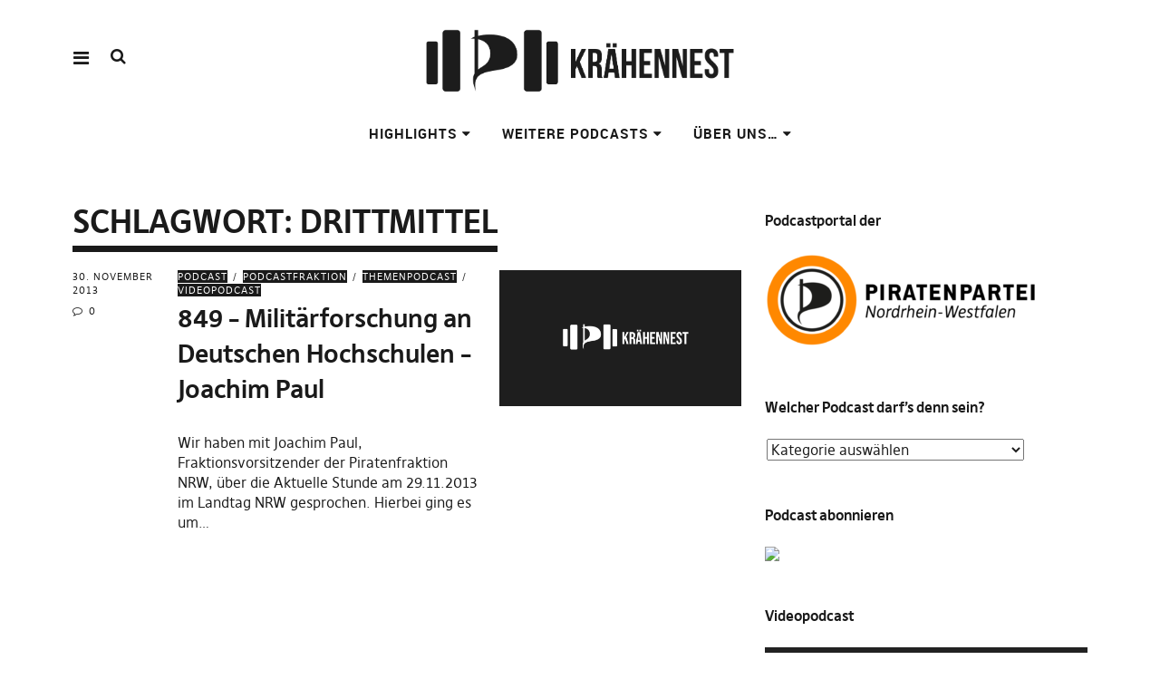

--- FILE ---
content_type: text/html; charset=UTF-8
request_url: https://kraehennest.piratenpartei-nrw.de/tag/drittmittel/
body_size: 12380
content:
<!DOCTYPE html>
<html lang="de" class="no-js" itemscope itemtype="http://schema.org/WebPage">
<head>
<meta charset="UTF-8">
<meta name="viewport" content="width=device-width, initial-scale=1">
<!--

__________ .__                  __            __________                  __                                                                                             
\______   \|__|_______ _____  _/  |_   ____   \______   \_____  _______ _/  |_  ___.__.                                                                                  
 |     ___/|  |\_  __ \\__  \ \   __\_/ __ \   |     ___/\__  \ \_  __ \\   __\<   |  |                                                                                  
 |    |    |  | |  | \/ / __ \_|  |  \  ___/   |    |     / __ \_|  | \/ |  |   \___  |                                                                                  
 |____|    |__| |__|   (____  /|__|   \___  >  |____|    (____  /|__|    |__|   / ____|                                                                                  
                            \/            \/                  \/                \/                                                                                       
                                                                                                                                                                         
                                                                                                                                                                         
                                                                                                                                                                         
                                                                                                                                                                         
                                                                                                                                                                         
                                                                                                                                                                         
   _____   .__                                   ___.                                                           .__    _____ ._.                                         
  /  _  \  |  | __  _  _______   ___.__.  ______ \_ |__    ____    ___.__.  ____   __ __ _______  ______  ____  |  | _/ ____\| |                                         
 /  /_\  \ |  | \ \/ \/ /\__  \ <   |  | /  ___/  | __ \ _/ __ \  <   |  | /  _ \ |  |  \\_  __ \/  ___/_/ __ \ |  | \   __\ | |                                         
/    |    \|  |__\     /  / __ \_\___  | \___ \   | \_\ \\  ___/   \___  |(  <_> )|  |  / |  | \/\___ \ \  ___/ |  |__|  |    \|                                         
\____|__  /|____/ \/\_/  (____  // ____|/____  >  |___  / \___  >  / ____| \____/ |____/  |__|  /____  > \___  >|____/|__|    __                                         
        \/                    \/ \/          \/       \/      \/   \/                                \/      \/               \/                                         
 ____ ___        .__                                                                             ___.                              .__                  __               
|    |   \ ____  |  |    ____    ______  ______  ___.__.  ____   __ __    ____  _____     ____   \_ |__    ____   _____    ______  |__|_______ _____  _/  |_   ____      
|    |   //    \ |  |  _/ __ \  /  ___/ /  ___/ <   |  | /  _ \ |  |  \ _/ ___\ \__  \   /    \   | __ \ _/ __ \  \__  \   \____ \ |  |\_  __ \\__  \ \   __\_/ __ \     
|    |  /|   |  \|  |__\  ___/  \___ \  \___ \   \___  |(  <_> )|  |  / \  \___  / __ \_|   |  \  | \_\ \\  ___/   / __ \_ |  |_> >|  | |  | \/ / __ \_|  |  \  ___/     
|______/ |___|  /|____/ \___  >/____  >/____  >  / ____| \____/ |____/   \___  >(____  /|___|  /  |___  / \___  > (____  / |   __/ |__| |__|   (____  /|__|   \___  > /\ 
              \/            \/      \/      \/   \/                          \/      \/      \/       \/      \/       \/  |__|                     \/            \/  )/ 
  __   .__                              .__                                   ___.                              .__                  __                                  
_/  |_ |  |__    ____    ____   _____   |  | __  _  _______   ___.__.  ______ \_ |__    ____   _____    ______  |__|_______ _____  _/  |_   ____                         
\   __\|  |  \ _/ __ \  /    \  \__  \  |  | \ \/ \/ /\__  \ <   |  | /  ___/  | __ \ _/ __ \  \__  \   \____ \ |  |\_  __ \\__  \ \   __\_/ __ \                        
 |  |  |   Y  \\  ___/ |   |  \  / __ \_|  |__\     /  / __ \_\___  | \___ \   | \_\ \\  ___/   / __ \_ |  |_> >|  | |  | \/ / __ \_|  |  \  ___/                        
 |__|  |___|  / \___  >|___|  / (____  /|____/ \/\_/  (____  // ____|/____  >  |___  / \___  > (____  / |   __/ |__| |__|   (____  /|__|   \___  > /\                    
            \/      \/      \/       \/                    \/ \/          \/       \/      \/       \/  |__|                     \/            \/  \/                    


-->
<link rel="profile" href="https://gmpg.org/xfn/11">
<link rel="pingback" href="https://kraehennest.piratenpartei-nrw.de/xmlrpc.php">
<script>(function(html){html.className = html.className.replace(/\bno-js\b/,'js')})(document.documentElement);</script>
<title>Drittmittel &#8211; Krähennest &#8211; Piraten Podcast</title>
<meta name='robots' content='max-image-preview:large' />
	<style>img:is([sizes="auto" i], [sizes^="auto," i]) { contain-intrinsic-size: 3000px 1500px }</style>
	<link rel="alternate" type="application/rss+xml" title="Krähennest - Piraten Podcast &raquo; Feed" href="https://kraehennest.piratenpartei-nrw.de/feed/" />
<link rel="alternate" type="application/rss+xml" title="Krähennest - Piraten Podcast &raquo; Kommentar-Feed" href="https://kraehennest.piratenpartei-nrw.de/comments/feed/" />
<link rel="alternate" type="application/rss+xml" title="Krähennest - Piraten Podcast &raquo; Drittmittel Schlagwort-Feed" href="https://kraehennest.piratenpartei-nrw.de/tag/drittmittel/feed/" />
<script type="text/javascript">
/* <![CDATA[ */
window._wpemojiSettings = {"baseUrl":"https:\/\/s.w.org\/images\/core\/emoji\/16.0.1\/72x72\/","ext":".png","svgUrl":"https:\/\/s.w.org\/images\/core\/emoji\/16.0.1\/svg\/","svgExt":".svg","source":{"concatemoji":"https:\/\/kraehennest.piratenpartei-nrw.de\/wp-includes\/js\/wp-emoji-release.min.js?ver=d43611a8509db4a084e37f077e1cb873"}};
/*! This file is auto-generated */
!function(s,n){var o,i,e;function c(e){try{var t={supportTests:e,timestamp:(new Date).valueOf()};sessionStorage.setItem(o,JSON.stringify(t))}catch(e){}}function p(e,t,n){e.clearRect(0,0,e.canvas.width,e.canvas.height),e.fillText(t,0,0);var t=new Uint32Array(e.getImageData(0,0,e.canvas.width,e.canvas.height).data),a=(e.clearRect(0,0,e.canvas.width,e.canvas.height),e.fillText(n,0,0),new Uint32Array(e.getImageData(0,0,e.canvas.width,e.canvas.height).data));return t.every(function(e,t){return e===a[t]})}function u(e,t){e.clearRect(0,0,e.canvas.width,e.canvas.height),e.fillText(t,0,0);for(var n=e.getImageData(16,16,1,1),a=0;a<n.data.length;a++)if(0!==n.data[a])return!1;return!0}function f(e,t,n,a){switch(t){case"flag":return n(e,"\ud83c\udff3\ufe0f\u200d\u26a7\ufe0f","\ud83c\udff3\ufe0f\u200b\u26a7\ufe0f")?!1:!n(e,"\ud83c\udde8\ud83c\uddf6","\ud83c\udde8\u200b\ud83c\uddf6")&&!n(e,"\ud83c\udff4\udb40\udc67\udb40\udc62\udb40\udc65\udb40\udc6e\udb40\udc67\udb40\udc7f","\ud83c\udff4\u200b\udb40\udc67\u200b\udb40\udc62\u200b\udb40\udc65\u200b\udb40\udc6e\u200b\udb40\udc67\u200b\udb40\udc7f");case"emoji":return!a(e,"\ud83e\udedf")}return!1}function g(e,t,n,a){var r="undefined"!=typeof WorkerGlobalScope&&self instanceof WorkerGlobalScope?new OffscreenCanvas(300,150):s.createElement("canvas"),o=r.getContext("2d",{willReadFrequently:!0}),i=(o.textBaseline="top",o.font="600 32px Arial",{});return e.forEach(function(e){i[e]=t(o,e,n,a)}),i}function t(e){var t=s.createElement("script");t.src=e,t.defer=!0,s.head.appendChild(t)}"undefined"!=typeof Promise&&(o="wpEmojiSettingsSupports",i=["flag","emoji"],n.supports={everything:!0,everythingExceptFlag:!0},e=new Promise(function(e){s.addEventListener("DOMContentLoaded",e,{once:!0})}),new Promise(function(t){var n=function(){try{var e=JSON.parse(sessionStorage.getItem(o));if("object"==typeof e&&"number"==typeof e.timestamp&&(new Date).valueOf()<e.timestamp+604800&&"object"==typeof e.supportTests)return e.supportTests}catch(e){}return null}();if(!n){if("undefined"!=typeof Worker&&"undefined"!=typeof OffscreenCanvas&&"undefined"!=typeof URL&&URL.createObjectURL&&"undefined"!=typeof Blob)try{var e="postMessage("+g.toString()+"("+[JSON.stringify(i),f.toString(),p.toString(),u.toString()].join(",")+"));",a=new Blob([e],{type:"text/javascript"}),r=new Worker(URL.createObjectURL(a),{name:"wpTestEmojiSupports"});return void(r.onmessage=function(e){c(n=e.data),r.terminate(),t(n)})}catch(e){}c(n=g(i,f,p,u))}t(n)}).then(function(e){for(var t in e)n.supports[t]=e[t],n.supports.everything=n.supports.everything&&n.supports[t],"flag"!==t&&(n.supports.everythingExceptFlag=n.supports.everythingExceptFlag&&n.supports[t]);n.supports.everythingExceptFlag=n.supports.everythingExceptFlag&&!n.supports.flag,n.DOMReady=!1,n.readyCallback=function(){n.DOMReady=!0}}).then(function(){return e}).then(function(){var e;n.supports.everything||(n.readyCallback(),(e=n.source||{}).concatemoji?t(e.concatemoji):e.wpemoji&&e.twemoji&&(t(e.twemoji),t(e.wpemoji)))}))}((window,document),window._wpemojiSettings);
/* ]]> */
</script>
<style id='wp-emoji-styles-inline-css' type='text/css'>

	img.wp-smiley, img.emoji {
		display: inline !important;
		border: none !important;
		box-shadow: none !important;
		height: 1em !important;
		width: 1em !important;
		margin: 0 0.07em !important;
		vertical-align: -0.1em !important;
		background: none !important;
		padding: 0 !important;
	}
</style>
<link rel='stylesheet' id='wp-block-library-css' href='https://kraehennest.piratenpartei-nrw.de/wp-includes/css/dist/block-library/style.min.css?ver=d43611a8509db4a084e37f077e1cb873' type='text/css' media='all' />
<style id='classic-theme-styles-inline-css' type='text/css'>
/*! This file is auto-generated */
.wp-block-button__link{color:#fff;background-color:#32373c;border-radius:9999px;box-shadow:none;text-decoration:none;padding:calc(.667em + 2px) calc(1.333em + 2px);font-size:1.125em}.wp-block-file__button{background:#32373c;color:#fff;text-decoration:none}
</style>
<style id='global-styles-inline-css' type='text/css'>
:root{--wp--preset--aspect-ratio--square: 1;--wp--preset--aspect-ratio--4-3: 4/3;--wp--preset--aspect-ratio--3-4: 3/4;--wp--preset--aspect-ratio--3-2: 3/2;--wp--preset--aspect-ratio--2-3: 2/3;--wp--preset--aspect-ratio--16-9: 16/9;--wp--preset--aspect-ratio--9-16: 9/16;--wp--preset--color--black: #000000;--wp--preset--color--cyan-bluish-gray: #abb8c3;--wp--preset--color--white: #ffffff;--wp--preset--color--pale-pink: #f78da7;--wp--preset--color--vivid-red: #cf2e2e;--wp--preset--color--luminous-vivid-orange: #ff6900;--wp--preset--color--luminous-vivid-amber: #fcb900;--wp--preset--color--light-green-cyan: #7bdcb5;--wp--preset--color--vivid-green-cyan: #00d084;--wp--preset--color--pale-cyan-blue: #8ed1fc;--wp--preset--color--vivid-cyan-blue: #0693e3;--wp--preset--color--vivid-purple: #9b51e0;--wp--preset--gradient--vivid-cyan-blue-to-vivid-purple: linear-gradient(135deg,rgba(6,147,227,1) 0%,rgb(155,81,224) 100%);--wp--preset--gradient--light-green-cyan-to-vivid-green-cyan: linear-gradient(135deg,rgb(122,220,180) 0%,rgb(0,208,130) 100%);--wp--preset--gradient--luminous-vivid-amber-to-luminous-vivid-orange: linear-gradient(135deg,rgba(252,185,0,1) 0%,rgba(255,105,0,1) 100%);--wp--preset--gradient--luminous-vivid-orange-to-vivid-red: linear-gradient(135deg,rgba(255,105,0,1) 0%,rgb(207,46,46) 100%);--wp--preset--gradient--very-light-gray-to-cyan-bluish-gray: linear-gradient(135deg,rgb(238,238,238) 0%,rgb(169,184,195) 100%);--wp--preset--gradient--cool-to-warm-spectrum: linear-gradient(135deg,rgb(74,234,220) 0%,rgb(151,120,209) 20%,rgb(207,42,186) 40%,rgb(238,44,130) 60%,rgb(251,105,98) 80%,rgb(254,248,76) 100%);--wp--preset--gradient--blush-light-purple: linear-gradient(135deg,rgb(255,206,236) 0%,rgb(152,150,240) 100%);--wp--preset--gradient--blush-bordeaux: linear-gradient(135deg,rgb(254,205,165) 0%,rgb(254,45,45) 50%,rgb(107,0,62) 100%);--wp--preset--gradient--luminous-dusk: linear-gradient(135deg,rgb(255,203,112) 0%,rgb(199,81,192) 50%,rgb(65,88,208) 100%);--wp--preset--gradient--pale-ocean: linear-gradient(135deg,rgb(255,245,203) 0%,rgb(182,227,212) 50%,rgb(51,167,181) 100%);--wp--preset--gradient--electric-grass: linear-gradient(135deg,rgb(202,248,128) 0%,rgb(113,206,126) 100%);--wp--preset--gradient--midnight: linear-gradient(135deg,rgb(2,3,129) 0%,rgb(40,116,252) 100%);--wp--preset--font-size--small: 13px;--wp--preset--font-size--medium: 20px;--wp--preset--font-size--large: 36px;--wp--preset--font-size--x-large: 42px;--wp--preset--spacing--20: 0.44rem;--wp--preset--spacing--30: 0.67rem;--wp--preset--spacing--40: 1rem;--wp--preset--spacing--50: 1.5rem;--wp--preset--spacing--60: 2.25rem;--wp--preset--spacing--70: 3.38rem;--wp--preset--spacing--80: 5.06rem;--wp--preset--shadow--natural: 6px 6px 9px rgba(0, 0, 0, 0.2);--wp--preset--shadow--deep: 12px 12px 50px rgba(0, 0, 0, 0.4);--wp--preset--shadow--sharp: 6px 6px 0px rgba(0, 0, 0, 0.2);--wp--preset--shadow--outlined: 6px 6px 0px -3px rgba(255, 255, 255, 1), 6px 6px rgba(0, 0, 0, 1);--wp--preset--shadow--crisp: 6px 6px 0px rgba(0, 0, 0, 1);}:where(.is-layout-flex){gap: 0.5em;}:where(.is-layout-grid){gap: 0.5em;}body .is-layout-flex{display: flex;}.is-layout-flex{flex-wrap: wrap;align-items: center;}.is-layout-flex > :is(*, div){margin: 0;}body .is-layout-grid{display: grid;}.is-layout-grid > :is(*, div){margin: 0;}:where(.wp-block-columns.is-layout-flex){gap: 2em;}:where(.wp-block-columns.is-layout-grid){gap: 2em;}:where(.wp-block-post-template.is-layout-flex){gap: 1.25em;}:where(.wp-block-post-template.is-layout-grid){gap: 1.25em;}.has-black-color{color: var(--wp--preset--color--black) !important;}.has-cyan-bluish-gray-color{color: var(--wp--preset--color--cyan-bluish-gray) !important;}.has-white-color{color: var(--wp--preset--color--white) !important;}.has-pale-pink-color{color: var(--wp--preset--color--pale-pink) !important;}.has-vivid-red-color{color: var(--wp--preset--color--vivid-red) !important;}.has-luminous-vivid-orange-color{color: var(--wp--preset--color--luminous-vivid-orange) !important;}.has-luminous-vivid-amber-color{color: var(--wp--preset--color--luminous-vivid-amber) !important;}.has-light-green-cyan-color{color: var(--wp--preset--color--light-green-cyan) !important;}.has-vivid-green-cyan-color{color: var(--wp--preset--color--vivid-green-cyan) !important;}.has-pale-cyan-blue-color{color: var(--wp--preset--color--pale-cyan-blue) !important;}.has-vivid-cyan-blue-color{color: var(--wp--preset--color--vivid-cyan-blue) !important;}.has-vivid-purple-color{color: var(--wp--preset--color--vivid-purple) !important;}.has-black-background-color{background-color: var(--wp--preset--color--black) !important;}.has-cyan-bluish-gray-background-color{background-color: var(--wp--preset--color--cyan-bluish-gray) !important;}.has-white-background-color{background-color: var(--wp--preset--color--white) !important;}.has-pale-pink-background-color{background-color: var(--wp--preset--color--pale-pink) !important;}.has-vivid-red-background-color{background-color: var(--wp--preset--color--vivid-red) !important;}.has-luminous-vivid-orange-background-color{background-color: var(--wp--preset--color--luminous-vivid-orange) !important;}.has-luminous-vivid-amber-background-color{background-color: var(--wp--preset--color--luminous-vivid-amber) !important;}.has-light-green-cyan-background-color{background-color: var(--wp--preset--color--light-green-cyan) !important;}.has-vivid-green-cyan-background-color{background-color: var(--wp--preset--color--vivid-green-cyan) !important;}.has-pale-cyan-blue-background-color{background-color: var(--wp--preset--color--pale-cyan-blue) !important;}.has-vivid-cyan-blue-background-color{background-color: var(--wp--preset--color--vivid-cyan-blue) !important;}.has-vivid-purple-background-color{background-color: var(--wp--preset--color--vivid-purple) !important;}.has-black-border-color{border-color: var(--wp--preset--color--black) !important;}.has-cyan-bluish-gray-border-color{border-color: var(--wp--preset--color--cyan-bluish-gray) !important;}.has-white-border-color{border-color: var(--wp--preset--color--white) !important;}.has-pale-pink-border-color{border-color: var(--wp--preset--color--pale-pink) !important;}.has-vivid-red-border-color{border-color: var(--wp--preset--color--vivid-red) !important;}.has-luminous-vivid-orange-border-color{border-color: var(--wp--preset--color--luminous-vivid-orange) !important;}.has-luminous-vivid-amber-border-color{border-color: var(--wp--preset--color--luminous-vivid-amber) !important;}.has-light-green-cyan-border-color{border-color: var(--wp--preset--color--light-green-cyan) !important;}.has-vivid-green-cyan-border-color{border-color: var(--wp--preset--color--vivid-green-cyan) !important;}.has-pale-cyan-blue-border-color{border-color: var(--wp--preset--color--pale-cyan-blue) !important;}.has-vivid-cyan-blue-border-color{border-color: var(--wp--preset--color--vivid-cyan-blue) !important;}.has-vivid-purple-border-color{border-color: var(--wp--preset--color--vivid-purple) !important;}.has-vivid-cyan-blue-to-vivid-purple-gradient-background{background: var(--wp--preset--gradient--vivid-cyan-blue-to-vivid-purple) !important;}.has-light-green-cyan-to-vivid-green-cyan-gradient-background{background: var(--wp--preset--gradient--light-green-cyan-to-vivid-green-cyan) !important;}.has-luminous-vivid-amber-to-luminous-vivid-orange-gradient-background{background: var(--wp--preset--gradient--luminous-vivid-amber-to-luminous-vivid-orange) !important;}.has-luminous-vivid-orange-to-vivid-red-gradient-background{background: var(--wp--preset--gradient--luminous-vivid-orange-to-vivid-red) !important;}.has-very-light-gray-to-cyan-bluish-gray-gradient-background{background: var(--wp--preset--gradient--very-light-gray-to-cyan-bluish-gray) !important;}.has-cool-to-warm-spectrum-gradient-background{background: var(--wp--preset--gradient--cool-to-warm-spectrum) !important;}.has-blush-light-purple-gradient-background{background: var(--wp--preset--gradient--blush-light-purple) !important;}.has-blush-bordeaux-gradient-background{background: var(--wp--preset--gradient--blush-bordeaux) !important;}.has-luminous-dusk-gradient-background{background: var(--wp--preset--gradient--luminous-dusk) !important;}.has-pale-ocean-gradient-background{background: var(--wp--preset--gradient--pale-ocean) !important;}.has-electric-grass-gradient-background{background: var(--wp--preset--gradient--electric-grass) !important;}.has-midnight-gradient-background{background: var(--wp--preset--gradient--midnight) !important;}.has-small-font-size{font-size: var(--wp--preset--font-size--small) !important;}.has-medium-font-size{font-size: var(--wp--preset--font-size--medium) !important;}.has-large-font-size{font-size: var(--wp--preset--font-size--large) !important;}.has-x-large-font-size{font-size: var(--wp--preset--font-size--x-large) !important;}
:where(.wp-block-post-template.is-layout-flex){gap: 1.25em;}:where(.wp-block-post-template.is-layout-grid){gap: 1.25em;}
:where(.wp-block-columns.is-layout-flex){gap: 2em;}:where(.wp-block-columns.is-layout-grid){gap: 2em;}
:root :where(.wp-block-pullquote){font-size: 1.5em;line-height: 1.6;}
</style>
<link rel='stylesheet' id='math-captcha-frontend-css' href='https://kraehennest.piratenpartei-nrw.de/wp-content/plugins/wp-math-captcha/css/frontend.css?ver=d43611a8509db4a084e37f077e1cb873' type='text/css' media='all' />
<link rel='stylesheet' id='pirate-rogue-style-css' href='https://kraehennest.piratenpartei-nrw.de/wp-content/themes/Pirate-Rogue/style.css?ver=1.4.8' type='text/css' media='all' />
<link rel='stylesheet' id='wpgdprc-front-css-css' href='https://kraehennest.piratenpartei-nrw.de/wp-content/plugins/wp-gdpr-compliance/Assets/css/front.css?ver=1706561104' type='text/css' media='all' />
<style id='wpgdprc-front-css-inline-css' type='text/css'>
:root{--wp-gdpr--bar--background-color: #000000;--wp-gdpr--bar--color: #ffffff;--wp-gdpr--button--background-color: #000000;--wp-gdpr--button--background-color--darken: #000000;--wp-gdpr--button--color: #ffffff;}
</style>
<script type="text/javascript" src="https://kraehennest.piratenpartei-nrw.de/wp-includes/js/jquery/jquery.min.js?ver=3.7.1" id="jquery-core-js"></script>
<script type="text/javascript" src="https://kraehennest.piratenpartei-nrw.de/wp-includes/js/jquery/jquery-migrate.min.js?ver=3.4.1" id="jquery-migrate-js"></script>
<script type="text/javascript" src="https://kraehennest.piratenpartei-nrw.de/wp-content/plugins/podlove-web-player/web-player/embed.js?ver=5.9.2" id="podlove-web-player-player-js"></script>
<script type="text/javascript" src="https://kraehennest.piratenpartei-nrw.de/wp-content/plugins/podlove-web-player/js/cache.js?ver=5.9.2" id="podlove-web-player-player-cache-js"></script>
<script type="text/javascript" src="https://kraehennest.piratenpartei-nrw.de/wp-content/themes/Pirate-Rogue/js/jquery.misc.js?ver=1.1" id="pirate-rogue-jquery-misc-js"></script>
<script type="text/javascript" id="wpgdprc-front-js-js-extra">
/* <![CDATA[ */
var wpgdprcFront = {"ajaxUrl":"https:\/\/kraehennest.piratenpartei-nrw.de\/wp-admin\/admin-ajax.php","ajaxNonce":"b93c543a22","ajaxArg":"security","pluginPrefix":"wpgdprc","blogId":"72","isMultiSite":"1","locale":"de_DE","showSignUpModal":"","showFormModal":"","cookieName":"72-wpgdprc-consent","consentVersion":"","path":"\/","prefix":"wpgdprc"};
/* ]]> */
</script>
<script type="text/javascript" src="https://kraehennest.piratenpartei-nrw.de/wp-content/plugins/wp-gdpr-compliance/Assets/js/front.min.js?ver=1706561104" id="wpgdprc-front-js-js"></script>
<link rel="icon" href="https://kraehennest.piratenpartei-nrw.de/files/2021/04/cropped-cropped-schwarz-1-32x32.png" sizes="32x32" />
<link rel="icon" href="https://kraehennest.piratenpartei-nrw.de/files/2021/04/cropped-cropped-schwarz-1-192x192.png" sizes="192x192" />
<link rel="apple-touch-icon" href="https://kraehennest.piratenpartei-nrw.de/files/2021/04/cropped-cropped-schwarz-1-180x180.png" />
<meta name="msapplication-TileImage" content="https://kraehennest.piratenpartei-nrw.de/files/2021/04/cropped-cropped-schwarz-1-270x270.png" />
</head>

<body data-rsssl=1 class="archive tag tag-drittmittel tag-1254 wp-custom-logo wp-theme-Pirate-Rogue uku-standard socialmedia- no-author slider-on slider-autoplay header-boxed offcanvas-widgets-off no-header-text devider_hideimage head-bgcol-white head-textcol-darkgrey head-linkborder-main actionbutton-darkgrey main-headlinecol-darkgrey main-titleunderline-darkgrey main-quoteborder-darkgrey footer-bgcol-darkgrey footer-textcol-white footer-linkcol-white footer-linkhovercol-grey main-meta-bgcol-darkgrey main-meta-bgcol-hover-grey main-meta-textcol-white">
    <div class="container-all">
        <nav id="skiplinks" aria-label="Skip-Navigation">
            <ul>
                <li><a href="#overlay-wrap" data-target="#overlay-wrap" data-firstchild="0" class="jumplink-content">Inhalt</a></li>
                <li><a href="#masthead" data-target="#desktop-navigation" data-firstchild="1" class="jumplink-nav">Hauptmenü</a></li>        
                <li><a href="#footer-search" data-target="#footer-search" data-firstchild="1" class="jumplink-nav">Suche</a></li>
                <li><a href="#colophon" data-target="#colophon" data-firstchild="1" class="jumplink-nav">Footer</a></li>
            </ul>
	</nav>    
        <header id="masthead" class="site-header cf"> 
            <div class="site-header-content">
                    <div id="site-branding" role="banner" itemprop="publisher" itemscope itemtype="http://schema.org/Organization">
                            <div itemprop="logo" itemscope itemtype="https://schema.org/ImageObject"><link itemprop="contentUrl url" href="https://kraehennest.piratenpartei-nrw.de/files/2022/05/cropped-cropped-cropped-schwarz-1-1-1.png"><meta itemprop="width" content="975"><meta itemprop="height" content="282"></div><meta itemprop="name" content="Krähennest - Piraten Podcast"><link itemprop="url" href="https://kraehennest.piratenpartei-nrw.de/">                                                                <p class="site-title"><a href="https://kraehennest.piratenpartei-nrw.de/" rel="home">Krähennest &#8211; Piraten Podcast</a></p>
                            
                                                                <div class="custom-logo-wrap">
                                        <a href="https://kraehennest.piratenpartei-nrw.de/" rel="home" class="custom-logo-link"><img width="975" height="282" src="https://kraehennest.piratenpartei-nrw.de/files/2022/05/cropped-cropped-cropped-schwarz-1-1-1.png" class="custom-logo" alt="" decoding="async" srcset="https://kraehennest.piratenpartei-nrw.de/files/2022/05/cropped-cropped-cropped-schwarz-1-1-1.png 975w, https://kraehennest.piratenpartei-nrw.de/files/2022/05/cropped-cropped-cropped-schwarz-1-1-1-300x87.png 300w, https://kraehennest.piratenpartei-nrw.de/files/2022/05/cropped-cropped-cropped-schwarz-1-1-1-768x222.png 768w" sizes="(max-width: 975px) 100vw, 975px" /></a>                                        
                                     </div><!-- end .custom-logo-wrap -->
                             
                            <p class="site-description">Der Podcast der Piratenpartei NRW</p>
                            <button aria-hidden="true" id="overlay-open" class="overlay-open overlay-btn"><span>Menü</span></button>

                                                </div><!-- end #site-branding -->

                    <nav id="desktop-navigation" class="desktop-navigation cf">
                            <ul id="menu-intern" class="menu mainmenu"><li class="menu-item menu-item-type-custom menu-item-object-custom menu-item-has-children has_children external" aria-haspopup="true"><a title="https://kraehennest.piratenpartei-nrw.de/2023/11/02/kraehennest-der-politik-podcast-das-kraehennest-01/" href="http://Highlights">Highlights</a>
<ul class="sub-menu">
	<li class="menu-item menu-item-type-post_type menu-item-object-page"><a href="https://kraehennest.piratenpartei-nrw.de/highlights-2/kraehennest-der-politik-podcast/">Krähennest – Der Politik-Podcast</a></li>
	<li class="menu-item menu-item-type-post_type menu-item-object-page"><a href="https://kraehennest.piratenpartei-nrw.de/pflegestunde/">Pflegestunde</a></li>
</ul>
</li>
<li class="menu-item menu-item-type-post_type menu-item-object-page menu-item-has-children has_children" aria-haspopup="true"><a href="https://kraehennest.piratenpartei-nrw.de/weitere-podcasts/">Weitere Podcasts</a>
<ul class="sub-menu">
	<li class="menu-item menu-item-type-taxonomy menu-item-object-category menu-item-has-children has_children" aria-haspopup="true"><a href="https://kraehennest.piratenpartei-nrw.de/category/bund/">Bund</a>
	<ul class="sub-menu">
		<li class="menu-item menu-item-type-taxonomy menu-item-object-category"><a href="https://kraehennest.piratenpartei-nrw.de/category/buvo-grillen/">BuVo-Grillen</a></li>
	</ul>
</li>
	<li class="menu-item menu-item-type-taxonomy menu-item-object-category"><a href="https://kraehennest.piratenpartei-nrw.de/category/podcast/bekanntmachung/">Bekanntmachung</a></li>
	<li class="menu-item menu-item-type-taxonomy menu-item-object-category"><a href="https://kraehennest.piratenpartei-nrw.de/category/podcast/lavo-podcast/">Lavo-Podcast</a></li>
	<li class="menu-item menu-item-type-taxonomy menu-item-object-category"><a href="https://kraehennest.piratenpartei-nrw.de/category/podcast/ag-podcast/">Podcast einer AG</a></li>
	<li class="menu-item menu-item-type-taxonomy menu-item-object-category"><a href="https://kraehennest.piratenpartei-nrw.de/category/podcast/spelunkencast/">Spelunkencast</a></li>
	<li class="menu-item menu-item-type-taxonomy menu-item-object-category"><a href="https://kraehennest.piratenpartei-nrw.de/category/podcast/talk-im-sturm/">Talk im Sturm</a></li>
	<li class="menu-item menu-item-type-taxonomy menu-item-object-category"><a href="https://kraehennest.piratenpartei-nrw.de/category/podcast/themenpodcast/">Themenpodcast</a></li>
	<li class="menu-item menu-item-type-taxonomy menu-item-object-category"><a href="https://kraehennest.piratenpartei-nrw.de/category/sitzungen/">Sitzungen</a></li>
	<li class="menu-item menu-item-type-taxonomy menu-item-object-category"><a href="https://kraehennest.piratenpartei-nrw.de/category/sitzungen/dicker-engel/">Dicker Engel</a></li>
	<li class="menu-item menu-item-type-taxonomy menu-item-object-category menu-item-has-children has_children" aria-haspopup="true"><a href="https://kraehennest.piratenpartei-nrw.de/category/sonstiges/">Sonstiges</a>
	<ul class="sub-menu">
		<li class="menu-item menu-item-type-taxonomy menu-item-object-category"><a href="https://kraehennest.piratenpartei-nrw.de/category/sonstiges/newsletter/">Newsletter</a></li>
	</ul>
</li>
</ul>
</li>
<li class="menu-item menu-item-type-post_type menu-item-object-page menu-item-has-children has_children" aria-haspopup="true"><a href="https://kraehennest.piratenpartei-nrw.de/sonstiges/">Über uns…</a>
<ul class="sub-menu">
	<li class="menu-item menu-item-type-taxonomy menu-item-object-category"><a href="https://kraehennest.piratenpartei-nrw.de/category/highlights/">Highlights</a></li>
	<li class="menu-item menu-item-type-post_type menu-item-object-page"><a href="https://kraehennest.piratenpartei-nrw.de/sonstiges/unser-kodex/">Unser Kodex</a></li>
	<li class="menu-item menu-item-type-post_type menu-item-object-page"><a href="https://kraehennest.piratenpartei-nrw.de/sonstiges/podcastteam/">Team</a></li>
	<li class="menu-item menu-item-type-post_type menu-item-object-page"><a href="https://kraehennest.piratenpartei-nrw.de/das-kraehennest-benoetigt-eure-hilfe/">Das Krähennest benötigt eure Hilfe!</a></li>
</ul>
</li>
</ul>                    </nav><!-- .main-navigation -->


                                        <button aria-hidden="true" id="search-open" class="search-open search-btn"><span>Suche</span></button>
                            <div class="desktop-search">                                     
                                <form method="get" class="searchform" action="https://kraehennest.piratenpartei-nrw.de/" role="search">
                                        <label for="s" class="screen-reader-text"><span>Suche</span></label>
                                        <input type="text" class="search-field" id="s" name="s" placeholder="Suche..." />
                                        <input type="submit" class="submit" name="submit" value="Suchen" />
                                </form>     
                            </div><!-- end .desktop-search -->
                    
            </div><!-- .site-header-content -->

            <div class="sticky-header hidden">
                    <button id="overlay-open-sticky" class="overlay-open overlay-btn"><span>Menü</span></button>
                                                <button id="search-open-sticky" class="search-open search-btn"><span>Suche</span></button>
                    
                                         <div class="custom-logo-wrap">
                             <a href="https://kraehennest.piratenpartei-nrw.de/" class="custom-logo-link" rel="home"><img width="975" height="282" src="https://kraehennest.piratenpartei-nrw.de/files/2022/05/cropped-cropped-cropped-schwarz-1-1-1.png" class="custom-logo" alt="Krähennest &#8211; Piraten Podcast" decoding="async" srcset="https://kraehennest.piratenpartei-nrw.de/files/2022/05/cropped-cropped-cropped-schwarz-1-1-1.png 975w, https://kraehennest.piratenpartei-nrw.de/files/2022/05/cropped-cropped-cropped-schwarz-1-1-1-300x87.png 300w, https://kraehennest.piratenpartei-nrw.de/files/2022/05/cropped-cropped-cropped-schwarz-1-1-1-768x222.png 768w" sizes="(max-width: 975px) 100vw, 975px" /></a>                     </div><!-- end .custom-logo-wrap -->
                    

                                </div><!-- end .sticky-header -->
            <div class="inner-offcanvas-wrap" aria-hidden="true">
                    <div class="close-btn-wrap">
                            <button id="overlay-close" class="overlay-btn"><span>Schließen</span></button>
                    </div><!-- end .close-btn-wrap -->

                    <div class="overlay-desktop-content cf">

            
                            <div class="overlay-title-wrap">
                                    <p class="site-title"><a href="https://kraehennest.piratenpartei-nrw.de/" rel="home">Krähennest &#8211; Piraten Podcast</a></p>
                            </div><!-- end .overlay-title-wrap -->
                

                            <nav id="overlay-nav" class="main-nav cf">
                            <ul id="menu-intern-1" class="menu"><li class="menu-item menu-item-type-custom menu-item-object-custom menu-item-has-children has_children" aria-haspopup="true"><a title="https://kraehennest.piratenpartei-nrw.de/2023/11/02/kraehennest-der-politik-podcast-das-kraehennest-01/" href="http://Highlights">Highlights</a>
<ul class="sub-menu">
	<li class="menu-item menu-item-type-post_type menu-item-object-page"><a href="https://kraehennest.piratenpartei-nrw.de/highlights-2/kraehennest-der-politik-podcast/">Krähennest – Der Politik-Podcast</a></li>
	<li class="menu-item menu-item-type-post_type menu-item-object-page"><a href="https://kraehennest.piratenpartei-nrw.de/pflegestunde/">Pflegestunde</a></li>
</ul>
</li>
<li class="menu-item menu-item-type-post_type menu-item-object-page menu-item-has-children has_children" aria-haspopup="true"><a href="https://kraehennest.piratenpartei-nrw.de/weitere-podcasts/">Weitere Podcasts</a>
<ul class="sub-menu">
	<li class="menu-item menu-item-type-taxonomy menu-item-object-category menu-item-has-children has_children" aria-haspopup="true"><a href="https://kraehennest.piratenpartei-nrw.de/category/bund/">Bund</a>
	<ul class="sub-menu">
		<li class="menu-item menu-item-type-taxonomy menu-item-object-category"><a href="https://kraehennest.piratenpartei-nrw.de/category/buvo-grillen/">BuVo-Grillen</a></li>
	</ul>
</li>
	<li class="menu-item menu-item-type-taxonomy menu-item-object-category"><a href="https://kraehennest.piratenpartei-nrw.de/category/podcast/bekanntmachung/">Bekanntmachung</a></li>
	<li class="menu-item menu-item-type-taxonomy menu-item-object-category"><a href="https://kraehennest.piratenpartei-nrw.de/category/podcast/lavo-podcast/">Lavo-Podcast</a></li>
	<li class="menu-item menu-item-type-taxonomy menu-item-object-category"><a href="https://kraehennest.piratenpartei-nrw.de/category/podcast/ag-podcast/">Podcast einer AG</a></li>
	<li class="menu-item menu-item-type-taxonomy menu-item-object-category"><a href="https://kraehennest.piratenpartei-nrw.de/category/podcast/spelunkencast/">Spelunkencast</a></li>
	<li class="menu-item menu-item-type-taxonomy menu-item-object-category"><a href="https://kraehennest.piratenpartei-nrw.de/category/podcast/talk-im-sturm/">Talk im Sturm</a></li>
	<li class="menu-item menu-item-type-taxonomy menu-item-object-category"><a href="https://kraehennest.piratenpartei-nrw.de/category/podcast/themenpodcast/">Themenpodcast</a></li>
	<li class="menu-item menu-item-type-taxonomy menu-item-object-category"><a href="https://kraehennest.piratenpartei-nrw.de/category/sitzungen/">Sitzungen</a></li>
	<li class="menu-item menu-item-type-taxonomy menu-item-object-category"><a href="https://kraehennest.piratenpartei-nrw.de/category/sitzungen/dicker-engel/">Dicker Engel</a></li>
	<li class="menu-item menu-item-type-taxonomy menu-item-object-category menu-item-has-children has_children" aria-haspopup="true"><a href="https://kraehennest.piratenpartei-nrw.de/category/sonstiges/">Sonstiges</a>
	<ul class="sub-menu">
		<li class="menu-item menu-item-type-taxonomy menu-item-object-category"><a href="https://kraehennest.piratenpartei-nrw.de/category/sonstiges/newsletter/">Newsletter</a></li>
	</ul>
</li>
</ul>
</li>
<li class="menu-item menu-item-type-post_type menu-item-object-page menu-item-has-children has_children" aria-haspopup="true"><a href="https://kraehennest.piratenpartei-nrw.de/sonstiges/">Über uns…</a>
<ul class="sub-menu">
	<li class="menu-item menu-item-type-taxonomy menu-item-object-category"><a href="https://kraehennest.piratenpartei-nrw.de/category/highlights/">Highlights</a></li>
	<li class="menu-item menu-item-type-post_type menu-item-object-page"><a href="https://kraehennest.piratenpartei-nrw.de/sonstiges/unser-kodex/">Unser Kodex</a></li>
	<li class="menu-item menu-item-type-post_type menu-item-object-page"><a href="https://kraehennest.piratenpartei-nrw.de/sonstiges/podcastteam/">Team</a></li>
	<li class="menu-item menu-item-type-post_type menu-item-object-page"><a href="https://kraehennest.piratenpartei-nrw.de/das-kraehennest-benoetigt-eure-hilfe/">Das Krähennest benötigt eure Hilfe!</a></li>
</ul>
</li>
</ul>                            </nav><!-- .main-navigation -->

                            
                                                        <div class="mobile-search">
                                    
<form method="get" class="searchform" action="https://kraehennest.piratenpartei-nrw.de/" role="search">
	<label for="s" class="screen-reader-text"><span>Suche</span></label>
	<input type="text" class="search-field" name="s" placeholder="Suche..." />
	<input type="submit" class="submit" name="submit" value="Suchen" />
</form>
                            </div><!-- end .mobile-search -->
                            
                            
                    </div><!-- end .overlay-desktop-content -->
            </div><!-- end .inner-offcanvas-wrap -->
    </header><!-- end #masthead -->
    <div id="printhead"></div>
    <div id="overlay-wrap" class="overlay-wrap cf"></div><!-- end #overlay-wrap -->
    <main>

    <div class="content-wrap">

	<div id="blog-wrap" class="blog-wrap cf">

            <div id="primary" class="site-content cf" role="main">

		
			<header class="archive-header">
				<h1 class="archive-title">Schlagwort: <span>Drittmittel</span></h1>			</header><!-- end .archive-header -->

			    <article id="post-6411" class="cf post-6411 post type-post status-publish format-standard hentry category-podcast category-podcastfraktion category-themenpodcast category-videopodcast tag-drittmittel tag-forschung tag-hochschulen tag-joachim tag-militar tag-nrw tag-paul tag-pentagon tag-piratenfraktion tag-usa">

			<div class="entry-thumbnail fadein fallback" aria-hidden="true" role="presentation" tabindex="-1">
			<a href="https://kraehennest.piratenpartei-nrw.de/2013/11/30/849-militaerforschung-an-deutschen-hochschulen-joachim-paul/"><span class="thumb-wrap"><img src="https://kraehennest.piratenpartei-nrw.de/files/2021/04/cropped-kraehennest-gross-1-1024x576.png" alt="849 &#8211; Militärforschung an Deutschen Hochschulen &#8211; Joachim Paul"></span></a>
		</div><!-- end .entry-thumbnail -->        
	
	<div class="meta-main-wrap">
                <div class="entry-meta">
                                                <span class="entry-date" aria-hidden="true">
                                <a href="https://kraehennest.piratenpartei-nrw.de/2013/11/30/849-militaerforschung-an-deutschen-hochschulen-joachim-paul/">30. November 2013</a>
                        </span><!-- end .entry-date -->
                                                <span class="entry-comments">
                            <a href="https://kraehennest.piratenpartei-nrw.de/2013/11/30/849-militaerforschung-an-deutschen-hochschulen-joachim-paul/#respond"><span class="leave-reply"><span class="comment-name">Kommentare</span>0</span></a>                        </span><!-- end .entry-comments -->
                                                                </div><!-- end .entry-meta -->
		<div class="entry-main">
			<header class="entry-header">
                                                        <div class="entry-cats">
                                    <a href="https://kraehennest.piratenpartei-nrw.de/category/podcast/" rel="category tag">Podcast</a> <a href="https://kraehennest.piratenpartei-nrw.de/category/podcast/podcastfraktion/" rel="category tag">PodcastFraktion</a> <a href="https://kraehennest.piratenpartei-nrw.de/category/podcast/themenpodcast/" rel="category tag">Themenpodcast</a> <a href="https://kraehennest.piratenpartei-nrw.de/category/sonstiges/videopodcast/" rel="category tag">Videopodcast</a>                            </div><!-- end .entry-cats -->
                            <h2 class="entry-title"><a href="https://kraehennest.piratenpartei-nrw.de/2013/11/30/849-militaerforschung-an-deutschen-hochschulen-joachim-paul/" rel="bookmark">849 &#8211; Militärforschung an Deutschen Hochschulen &#8211; Joachim Paul</a><span class="screen-reader-text"> (30. November 2013)</span></h2>			</header><!-- end .entry-header -->

			<div class="entry-summary">
					<p>Wir haben mit Joachim Paul, Fraktionsvorsitzender der Piratenfraktion NRW, über die Aktuelle Stunde am 29.11.2013 im Landtag NRW gesprochen. Hierbei ging es um&hellip;</p>
			</div><!-- .entry-summary -->
		</div>
        </div><!-- .meta-main-wrap -->
    </article><!-- end post -6411 -->

            </div><!-- end #primary -->

            	<aside id="secondary" class="sidebar widget-area"> 
	    <section id="media_image-8" class="widget widget_media_image"><h2 class="widget-title">Podcastportal der</h2><a href="https://piratenpartei-nrw.de"><img width="300" height="105" src="https://kraehennest.piratenpartei-nrw.de/files/2021/07/cropped-Landesverband_Nordrhein-Westfalen_Logo-300x105.png" class="image wp-image-9649  attachment-medium size-medium" alt="" style="max-width: 100%; height: auto;" decoding="async" loading="lazy" srcset="https://kraehennest.piratenpartei-nrw.de/files/2021/07/cropped-Landesverband_Nordrhein-Westfalen_Logo-300x105.png 300w, https://kraehennest.piratenpartei-nrw.de/files/2021/07/cropped-Landesverband_Nordrhein-Westfalen_Logo-1024x359.png 1024w, https://kraehennest.piratenpartei-nrw.de/files/2021/07/cropped-Landesverband_Nordrhein-Westfalen_Logo-768x269.png 768w, https://kraehennest.piratenpartei-nrw.de/files/2021/07/cropped-Landesverband_Nordrhein-Westfalen_Logo.png 1472w" sizes="auto, (max-width: 300px) 100vw, 300px" /></a></section><section id="categories-2" class="widget widget_categories"><h2 class="widget-title">Welcher Podcast darf&#8217;s denn sein?</h2><form action="https://kraehennest.piratenpartei-nrw.de" method="get"><label class="screen-reader-text" for="cat">Welcher Podcast darf&#8217;s denn sein?</label><select  name='cat' id='cat' class='postform'>
	<option value='-1'>Kategorie auswählen</option>
	<option class="level-0" value="1">Allgemein&nbsp;&nbsp;(98)</option>
	<option class="level-0" value="1492">Archiv&nbsp;&nbsp;(330)</option>
	<option class="level-0" value="102">Bekanntmachung&nbsp;&nbsp;(57)</option>
	<option class="level-0" value="1484">BPT Anträge&nbsp;&nbsp;(3)</option>
	<option class="level-0" value="668">Bund&nbsp;&nbsp;(89)</option>
	<option class="level-0" value="1416">BuVo Sprechstunde&nbsp;&nbsp;(118)</option>
	<option class="level-0" value="42">BuVo Vorstandssitzung&nbsp;&nbsp;(69)</option>
	<option class="level-0" value="1486">BuVo-Grillen&nbsp;&nbsp;(4)</option>
	<option class="level-0" value="338">Dicker Engel&nbsp;&nbsp;(58)</option>
	<option class="level-0" value="1463">Europa&nbsp;&nbsp;(2)</option>
	<option class="level-0" value="1104">Highlights&nbsp;&nbsp;(64)</option>
	<option class="level-0" value="1495">Kandidat:innenpodcast&nbsp;&nbsp;(6)</option>
	<option class="level-0" value="1490">Kandidatengrillen&nbsp;&nbsp;(4)</option>
	<option class="level-0" value="1499">Krähennest &#8211; Der Politik-Podcast&nbsp;&nbsp;(1)</option>
	<option class="level-0" value="1464">LaVo Sachsen&nbsp;&nbsp;(2)</option>
	<option class="level-0" value="1092">Lavo-Podcast&nbsp;&nbsp;(16)</option>
	<option class="level-0" value="31">PM&nbsp;&nbsp;(83)</option>
	<option class="level-0" value="331">PM-Bund&nbsp;&nbsp;(186)</option>
	<option class="level-0" value="333">PM-FraktionNRW&nbsp;&nbsp;(66)</option>
	<option class="level-0" value="332">PM-NRW&nbsp;&nbsp;(31)</option>
	<option class="level-0" value="5">Podcast&nbsp;&nbsp;(659)</option>
	<option class="level-0" value="339">Podcast einer AG&nbsp;&nbsp;(37)</option>
	<option class="level-0" value="53">PodcastFraktion&nbsp;&nbsp;(91)</option>
	<option class="level-0" value="345">Programmanträge&nbsp;&nbsp;(26)</option>
	<option class="level-0" value="189">Reden&nbsp;&nbsp;(13)</option>
	<option class="level-0" value="336">Reden Fraktion NRW&nbsp;&nbsp;(46)</option>
	<option class="level-0" value="1044">Sitzung einer AG&nbsp;&nbsp;(101)</option>
	<option class="level-0" value="340">Sitzung LaVo&nbsp;&nbsp;(271)</option>
	<option class="level-0" value="13">Sitzungen&nbsp;&nbsp;(297)</option>
	<option class="level-0" value="1493">slider&nbsp;&nbsp;(183)</option>
	<option class="level-0" value="1483">SM&nbsp;&nbsp;(2)</option>
	<option class="level-0" value="337">Sonstiges&nbsp;&nbsp;(54)</option>
	<option class="level-0" value="160">Spelunkencast&nbsp;&nbsp;(10)</option>
	<option class="level-0" value="282">Talk im Sturm&nbsp;&nbsp;(1)</option>
	<option class="level-0" value="1414">Team PolGef&nbsp;&nbsp;(169)</option>
	<option class="level-0" value="334">Themenpodcast&nbsp;&nbsp;(174)</option>
	<option class="level-0" value="1256">TTIP&nbsp;&nbsp;(3)</option>
	<option class="level-0" value="35">Videopodcast&nbsp;&nbsp;(40)</option>
</select>
</form><script type="text/javascript">
/* <![CDATA[ */

(function() {
	var dropdown = document.getElementById( "cat" );
	function onCatChange() {
		if ( dropdown.options[ dropdown.selectedIndex ].value > 0 ) {
			dropdown.parentNode.submit();
		}
	}
	dropdown.onchange = onCatChange;
})();

/* ]]> */
</script>
</section><section id="text-3" class="widget widget_text"><h2 class="widget-title">Podcast abonnieren</h2>			<div class="textwidget"><a href="https://blog.piratenpartei-nrw.de/kraehennest/feed/"><img src="https://blog.piratenpartei-nrw.de/kraehennest/files/2016/06/rss.png"></a>
</div>
		</section><section id="media_video-3" class="widget widget_media_video"><h2 class="widget-title">Videopodcast</h2><div style="width:100%;" class="wp-video"><!--[if lt IE 9]><script>document.createElement('video');</script><![endif]-->
<video class="wp-video-shortcode" id="video-6411-1" preload="metadata" controls="controls"><source type="video/youtube" src="https://www.youtube.com/watch?v=7dJ8zKLVgDo&#038;t&#038;_=1" /><a href="https://www.youtube.com/watch?v=7dJ8zKLVgDo&#038;t">https://www.youtube.com/watch?v=7dJ8zKLVgDo&#038;t</a></video></div></section><section id="archives-6" class="widget widget_archive"><h2 class="widget-title">Archiv</h2>
			<ul>
					<li><a href='https://kraehennest.piratenpartei-nrw.de/2026/01/'>Januar 2026</a></li>
	<li><a href='https://kraehennest.piratenpartei-nrw.de/2025/12/'>Dezember 2025</a></li>
	<li><a href='https://kraehennest.piratenpartei-nrw.de/2025/11/'>November 2025</a></li>
	<li><a href='https://kraehennest.piratenpartei-nrw.de/2025/10/'>Oktober 2025</a></li>
	<li><a href='https://kraehennest.piratenpartei-nrw.de/2025/09/'>September 2025</a></li>
	<li><a href='https://kraehennest.piratenpartei-nrw.de/2025/08/'>August 2025</a></li>
	<li><a href='https://kraehennest.piratenpartei-nrw.de/2025/07/'>Juli 2025</a></li>
	<li><a href='https://kraehennest.piratenpartei-nrw.de/2025/06/'>Juni 2025</a></li>
	<li><a href='https://kraehennest.piratenpartei-nrw.de/2025/05/'>Mai 2025</a></li>
	<li><a href='https://kraehennest.piratenpartei-nrw.de/2025/04/'>April 2025</a></li>
	<li><a href='https://kraehennest.piratenpartei-nrw.de/2025/03/'>März 2025</a></li>
	<li><a href='https://kraehennest.piratenpartei-nrw.de/2025/02/'>Februar 2025</a></li>
	<li><a href='https://kraehennest.piratenpartei-nrw.de/2025/01/'>Januar 2025</a></li>
	<li><a href='https://kraehennest.piratenpartei-nrw.de/2024/11/'>November 2024</a></li>
	<li><a href='https://kraehennest.piratenpartei-nrw.de/2024/10/'>Oktober 2024</a></li>
	<li><a href='https://kraehennest.piratenpartei-nrw.de/2024/09/'>September 2024</a></li>
	<li><a href='https://kraehennest.piratenpartei-nrw.de/2024/08/'>August 2024</a></li>
	<li><a href='https://kraehennest.piratenpartei-nrw.de/2024/07/'>Juli 2024</a></li>
	<li><a href='https://kraehennest.piratenpartei-nrw.de/2024/06/'>Juni 2024</a></li>
	<li><a href='https://kraehennest.piratenpartei-nrw.de/2024/05/'>Mai 2024</a></li>
	<li><a href='https://kraehennest.piratenpartei-nrw.de/2024/04/'>April 2024</a></li>
	<li><a href='https://kraehennest.piratenpartei-nrw.de/2024/03/'>März 2024</a></li>
	<li><a href='https://kraehennest.piratenpartei-nrw.de/2024/02/'>Februar 2024</a></li>
	<li><a href='https://kraehennest.piratenpartei-nrw.de/2024/01/'>Januar 2024</a></li>
	<li><a href='https://kraehennest.piratenpartei-nrw.de/2023/12/'>Dezember 2023</a></li>
	<li><a href='https://kraehennest.piratenpartei-nrw.de/2023/11/'>November 2023</a></li>
	<li><a href='https://kraehennest.piratenpartei-nrw.de/2023/10/'>Oktober 2023</a></li>
	<li><a href='https://kraehennest.piratenpartei-nrw.de/2023/09/'>September 2023</a></li>
	<li><a href='https://kraehennest.piratenpartei-nrw.de/2023/08/'>August 2023</a></li>
	<li><a href='https://kraehennest.piratenpartei-nrw.de/2023/07/'>Juli 2023</a></li>
	<li><a href='https://kraehennest.piratenpartei-nrw.de/2023/06/'>Juni 2023</a></li>
	<li><a href='https://kraehennest.piratenpartei-nrw.de/2023/05/'>Mai 2023</a></li>
	<li><a href='https://kraehennest.piratenpartei-nrw.de/2023/04/'>April 2023</a></li>
	<li><a href='https://kraehennest.piratenpartei-nrw.de/2023/03/'>März 2023</a></li>
	<li><a href='https://kraehennest.piratenpartei-nrw.de/2023/02/'>Februar 2023</a></li>
	<li><a href='https://kraehennest.piratenpartei-nrw.de/2023/01/'>Januar 2023</a></li>
	<li><a href='https://kraehennest.piratenpartei-nrw.de/2022/12/'>Dezember 2022</a></li>
	<li><a href='https://kraehennest.piratenpartei-nrw.de/2022/11/'>November 2022</a></li>
	<li><a href='https://kraehennest.piratenpartei-nrw.de/2022/10/'>Oktober 2022</a></li>
	<li><a href='https://kraehennest.piratenpartei-nrw.de/2022/09/'>September 2022</a></li>
	<li><a href='https://kraehennest.piratenpartei-nrw.de/2022/06/'>Juni 2022</a></li>
	<li><a href='https://kraehennest.piratenpartei-nrw.de/2022/05/'>Mai 2022</a></li>
	<li><a href='https://kraehennest.piratenpartei-nrw.de/2022/04/'>April 2022</a></li>
	<li><a href='https://kraehennest.piratenpartei-nrw.de/2022/03/'>März 2022</a></li>
	<li><a href='https://kraehennest.piratenpartei-nrw.de/2022/02/'>Februar 2022</a></li>
	<li><a href='https://kraehennest.piratenpartei-nrw.de/2022/01/'>Januar 2022</a></li>
	<li><a href='https://kraehennest.piratenpartei-nrw.de/2021/12/'>Dezember 2021</a></li>
	<li><a href='https://kraehennest.piratenpartei-nrw.de/2021/11/'>November 2021</a></li>
	<li><a href='https://kraehennest.piratenpartei-nrw.de/2021/10/'>Oktober 2021</a></li>
	<li><a href='https://kraehennest.piratenpartei-nrw.de/2021/09/'>September 2021</a></li>
	<li><a href='https://kraehennest.piratenpartei-nrw.de/2021/08/'>August 2021</a></li>
	<li><a href='https://kraehennest.piratenpartei-nrw.de/2021/07/'>Juli 2021</a></li>
	<li><a href='https://kraehennest.piratenpartei-nrw.de/2021/06/'>Juni 2021</a></li>
	<li><a href='https://kraehennest.piratenpartei-nrw.de/2021/05/'>Mai 2021</a></li>
	<li><a href='https://kraehennest.piratenpartei-nrw.de/2021/04/'>April 2021</a></li>
	<li><a href='https://kraehennest.piratenpartei-nrw.de/2021/03/'>März 2021</a></li>
	<li><a href='https://kraehennest.piratenpartei-nrw.de/2020/04/'>April 2020</a></li>
	<li><a href='https://kraehennest.piratenpartei-nrw.de/2020/03/'>März 2020</a></li>
	<li><a href='https://kraehennest.piratenpartei-nrw.de/2020/02/'>Februar 2020</a></li>
	<li><a href='https://kraehennest.piratenpartei-nrw.de/2020/01/'>Januar 2020</a></li>
	<li><a href='https://kraehennest.piratenpartei-nrw.de/2019/12/'>Dezember 2019</a></li>
	<li><a href='https://kraehennest.piratenpartei-nrw.de/2019/11/'>November 2019</a></li>
	<li><a href='https://kraehennest.piratenpartei-nrw.de/2019/10/'>Oktober 2019</a></li>
	<li><a href='https://kraehennest.piratenpartei-nrw.de/2019/09/'>September 2019</a></li>
	<li><a href='https://kraehennest.piratenpartei-nrw.de/2019/08/'>August 2019</a></li>
	<li><a href='https://kraehennest.piratenpartei-nrw.de/2019/07/'>Juli 2019</a></li>
	<li><a href='https://kraehennest.piratenpartei-nrw.de/2019/06/'>Juni 2019</a></li>
	<li><a href='https://kraehennest.piratenpartei-nrw.de/2019/05/'>Mai 2019</a></li>
	<li><a href='https://kraehennest.piratenpartei-nrw.de/2019/04/'>April 2019</a></li>
	<li><a href='https://kraehennest.piratenpartei-nrw.de/2019/03/'>März 2019</a></li>
	<li><a href='https://kraehennest.piratenpartei-nrw.de/2019/02/'>Februar 2019</a></li>
	<li><a href='https://kraehennest.piratenpartei-nrw.de/2019/01/'>Januar 2019</a></li>
	<li><a href='https://kraehennest.piratenpartei-nrw.de/2018/12/'>Dezember 2018</a></li>
	<li><a href='https://kraehennest.piratenpartei-nrw.de/2018/11/'>November 2018</a></li>
	<li><a href='https://kraehennest.piratenpartei-nrw.de/2018/10/'>Oktober 2018</a></li>
	<li><a href='https://kraehennest.piratenpartei-nrw.de/2018/09/'>September 2018</a></li>
	<li><a href='https://kraehennest.piratenpartei-nrw.de/2018/08/'>August 2018</a></li>
	<li><a href='https://kraehennest.piratenpartei-nrw.de/2018/07/'>Juli 2018</a></li>
	<li><a href='https://kraehennest.piratenpartei-nrw.de/2018/06/'>Juni 2018</a></li>
	<li><a href='https://kraehennest.piratenpartei-nrw.de/2018/05/'>Mai 2018</a></li>
	<li><a href='https://kraehennest.piratenpartei-nrw.de/2018/04/'>April 2018</a></li>
	<li><a href='https://kraehennest.piratenpartei-nrw.de/2018/03/'>März 2018</a></li>
	<li><a href='https://kraehennest.piratenpartei-nrw.de/2018/02/'>Februar 2018</a></li>
	<li><a href='https://kraehennest.piratenpartei-nrw.de/2018/01/'>Januar 2018</a></li>
	<li><a href='https://kraehennest.piratenpartei-nrw.de/2017/12/'>Dezember 2017</a></li>
	<li><a href='https://kraehennest.piratenpartei-nrw.de/2017/11/'>November 2017</a></li>
	<li><a href='https://kraehennest.piratenpartei-nrw.de/2017/10/'>Oktober 2017</a></li>
	<li><a href='https://kraehennest.piratenpartei-nrw.de/2017/09/'>September 2017</a></li>
	<li><a href='https://kraehennest.piratenpartei-nrw.de/2017/08/'>August 2017</a></li>
	<li><a href='https://kraehennest.piratenpartei-nrw.de/2017/07/'>Juli 2017</a></li>
	<li><a href='https://kraehennest.piratenpartei-nrw.de/2017/06/'>Juni 2017</a></li>
	<li><a href='https://kraehennest.piratenpartei-nrw.de/2017/05/'>Mai 2017</a></li>
	<li><a href='https://kraehennest.piratenpartei-nrw.de/2017/04/'>April 2017</a></li>
	<li><a href='https://kraehennest.piratenpartei-nrw.de/2017/03/'>März 2017</a></li>
	<li><a href='https://kraehennest.piratenpartei-nrw.de/2017/02/'>Februar 2017</a></li>
	<li><a href='https://kraehennest.piratenpartei-nrw.de/2017/01/'>Januar 2017</a></li>
	<li><a href='https://kraehennest.piratenpartei-nrw.de/2016/12/'>Dezember 2016</a></li>
	<li><a href='https://kraehennest.piratenpartei-nrw.de/2016/11/'>November 2016</a></li>
	<li><a href='https://kraehennest.piratenpartei-nrw.de/2016/10/'>Oktober 2016</a></li>
	<li><a href='https://kraehennest.piratenpartei-nrw.de/2016/09/'>September 2016</a></li>
	<li><a href='https://kraehennest.piratenpartei-nrw.de/2016/08/'>August 2016</a></li>
	<li><a href='https://kraehennest.piratenpartei-nrw.de/2016/07/'>Juli 2016</a></li>
	<li><a href='https://kraehennest.piratenpartei-nrw.de/2016/06/'>Juni 2016</a></li>
	<li><a href='https://kraehennest.piratenpartei-nrw.de/2016/05/'>Mai 2016</a></li>
	<li><a href='https://kraehennest.piratenpartei-nrw.de/2016/04/'>April 2016</a></li>
	<li><a href='https://kraehennest.piratenpartei-nrw.de/2016/03/'>März 2016</a></li>
	<li><a href='https://kraehennest.piratenpartei-nrw.de/2016/02/'>Februar 2016</a></li>
	<li><a href='https://kraehennest.piratenpartei-nrw.de/2016/01/'>Januar 2016</a></li>
	<li><a href='https://kraehennest.piratenpartei-nrw.de/2015/12/'>Dezember 2015</a></li>
	<li><a href='https://kraehennest.piratenpartei-nrw.de/2015/11/'>November 2015</a></li>
	<li><a href='https://kraehennest.piratenpartei-nrw.de/2015/10/'>Oktober 2015</a></li>
	<li><a href='https://kraehennest.piratenpartei-nrw.de/2015/09/'>September 2015</a></li>
	<li><a href='https://kraehennest.piratenpartei-nrw.de/2015/08/'>August 2015</a></li>
	<li><a href='https://kraehennest.piratenpartei-nrw.de/2015/07/'>Juli 2015</a></li>
	<li><a href='https://kraehennest.piratenpartei-nrw.de/2015/06/'>Juni 2015</a></li>
	<li><a href='https://kraehennest.piratenpartei-nrw.de/2015/05/'>Mai 2015</a></li>
	<li><a href='https://kraehennest.piratenpartei-nrw.de/2015/04/'>April 2015</a></li>
	<li><a href='https://kraehennest.piratenpartei-nrw.de/2015/03/'>März 2015</a></li>
	<li><a href='https://kraehennest.piratenpartei-nrw.de/2015/02/'>Februar 2015</a></li>
	<li><a href='https://kraehennest.piratenpartei-nrw.de/2015/01/'>Januar 2015</a></li>
	<li><a href='https://kraehennest.piratenpartei-nrw.de/2014/12/'>Dezember 2014</a></li>
	<li><a href='https://kraehennest.piratenpartei-nrw.de/2014/11/'>November 2014</a></li>
	<li><a href='https://kraehennest.piratenpartei-nrw.de/2014/10/'>Oktober 2014</a></li>
	<li><a href='https://kraehennest.piratenpartei-nrw.de/2014/09/'>September 2014</a></li>
	<li><a href='https://kraehennest.piratenpartei-nrw.de/2014/08/'>August 2014</a></li>
	<li><a href='https://kraehennest.piratenpartei-nrw.de/2014/07/'>Juli 2014</a></li>
	<li><a href='https://kraehennest.piratenpartei-nrw.de/2014/06/'>Juni 2014</a></li>
	<li><a href='https://kraehennest.piratenpartei-nrw.de/2014/05/'>Mai 2014</a></li>
	<li><a href='https://kraehennest.piratenpartei-nrw.de/2014/04/'>April 2014</a></li>
	<li><a href='https://kraehennest.piratenpartei-nrw.de/2014/03/'>März 2014</a></li>
	<li><a href='https://kraehennest.piratenpartei-nrw.de/2014/02/'>Februar 2014</a></li>
	<li><a href='https://kraehennest.piratenpartei-nrw.de/2014/01/'>Januar 2014</a></li>
	<li><a href='https://kraehennest.piratenpartei-nrw.de/2013/12/'>Dezember 2013</a></li>
	<li><a href='https://kraehennest.piratenpartei-nrw.de/2013/11/'>November 2013</a></li>
	<li><a href='https://kraehennest.piratenpartei-nrw.de/2013/10/'>Oktober 2013</a></li>
	<li><a href='https://kraehennest.piratenpartei-nrw.de/2013/09/'>September 2013</a></li>
	<li><a href='https://kraehennest.piratenpartei-nrw.de/2013/08/'>August 2013</a></li>
	<li><a href='https://kraehennest.piratenpartei-nrw.de/2013/07/'>Juli 2013</a></li>
	<li><a href='https://kraehennest.piratenpartei-nrw.de/2013/06/'>Juni 2013</a></li>
	<li><a href='https://kraehennest.piratenpartei-nrw.de/2013/05/'>Mai 2013</a></li>
	<li><a href='https://kraehennest.piratenpartei-nrw.de/2013/04/'>April 2013</a></li>
	<li><a href='https://kraehennest.piratenpartei-nrw.de/2013/03/'>März 2013</a></li>
	<li><a href='https://kraehennest.piratenpartei-nrw.de/2013/02/'>Februar 2013</a></li>
	<li><a href='https://kraehennest.piratenpartei-nrw.de/2013/01/'>Januar 2013</a></li>
	<li><a href='https://kraehennest.piratenpartei-nrw.de/2012/12/'>Dezember 2012</a></li>
	<li><a href='https://kraehennest.piratenpartei-nrw.de/2012/11/'>November 2012</a></li>
	<li><a href='https://kraehennest.piratenpartei-nrw.de/2012/10/'>Oktober 2012</a></li>
	<li><a href='https://kraehennest.piratenpartei-nrw.de/2012/09/'>September 2012</a></li>
	<li><a href='https://kraehennest.piratenpartei-nrw.de/2012/08/'>August 2012</a></li>
			</ul>

			</section><section id="media_image-5" class="widget widget_media_image"><h2 class="widget-title">Spenden</h2><a href="https://www.piratenpartei-nrw.de/mitmachen/spenden/"><img width="300" height="95" src="https://kraehennest.piratenpartei-nrw.de/files/2021/05/zwecksueemde.png" class="image wp-image-9562  attachment-full size-full" alt="" style="max-width: 100%; height: auto;" decoding="async" loading="lazy" /></a></section>	</aside><!-- .sidebar .widget-area -->

	</div><!-- end .blog-wrap -->
    </div><!-- end .content-wrap -->

    </main>
	
	

	<footer id="colophon" class="site-footer cf">
            <h1 class="screen-reader-text">Weitere Informationen</h1>
		
		<div class="footer-wrap">
							
<div class="footer-menus-wrap cf">
    <h2 class="screen-reader-text">Navigation</h2>
                        <p class="title-footer">
                			Krähennest &#8211; Piraten Podcast		                </p>    
        	<nav id="footer-menu-one" class="footer-menu">
		<h3 class="footer-menu-title">Formalien</h3><ul id="menu-formalien" class="menu"><li id="menu-item-9769" class="menu-item menu-item-type-post_type menu-item-object-page menu-item-9769"><a href="https://kraehennest.piratenpartei-nrw.de/sonstiges/impressum/">Impressum</a></li>
<li id="menu-item-9772" class="menu-item menu-item-type-post_type menu-item-object-page menu-item-9772"><a href="https://kraehennest.piratenpartei-nrw.de/kontakt/">Kontakt</a></li>
</ul>	</nav>
			
	</div>
			                    
                        			<div id="footer-search" class="screen-reader-text">
			                                
<form method="get" class="searchform" action="https://kraehennest.piratenpartei-nrw.de/" role="search">
	<label for="s" class="screen-reader-text"><span>Suche</span></label>
	<input type="text" class="search-field" name="s" placeholder="Suche..." />
	<input type="submit" class="submit" name="submit" value="Suchen" />
</form>
                        </div>
                       
			<div id="site-info" class="cf">  
				<ul class="credit">
									<li>Ein Angebot der Piratenpartei Nordrhein-Westfalen.</li>
								</ul><!-- end .credit -->
			</div><!-- end #site-info -->

			
		</div><!-- end .footer-wrap -->
	</footer><!-- end #colophon -->
</div><!-- end .container-all -->

<script type="speculationrules">
{"prefetch":[{"source":"document","where":{"and":[{"href_matches":"\/*"},{"not":{"href_matches":["\/wp-*.php","\/wp-admin\/*","\/files\/*","\/wp-content\/*","\/wp-content\/plugins\/*","\/wp-content\/themes\/Pirate-Rogue\/*","\/*\\?(.+)"]}},{"not":{"selector_matches":"a[rel~=\"nofollow\"]"}},{"not":{"selector_matches":".no-prefetch, .no-prefetch a"}}]},"eagerness":"conservative"}]}
</script>
<link rel='stylesheet' id='mediaelement-css' href='https://kraehennest.piratenpartei-nrw.de/wp-includes/js/mediaelement/mediaelementplayer-legacy.min.css?ver=4.2.17' type='text/css' media='all' />
<link rel='stylesheet' id='wp-mediaelement-css' href='https://kraehennest.piratenpartei-nrw.de/wp-includes/js/mediaelement/wp-mediaelement.min.css?ver=d43611a8509db4a084e37f077e1cb873' type='text/css' media='all' />
<script type="text/javascript" id="pirate-rogue-script-js-extra">
/* <![CDATA[ */
var screenReaderText = {"expand":"<span class=\"screen-reader-text\">Untermen\u00fc aufklappen<\/span>","collapse":"<span class=\"screen-reader-text\">Untermen\u00fc einklappen<\/span>"};
/* ]]> */
</script>
<script type="text/javascript" src="https://kraehennest.piratenpartei-nrw.de/wp-content/themes/Pirate-Rogue/js/functions.min.js?ver=1.4.8" id="pirate-rogue-script-js"></script>
<script type="text/javascript" id="mediaelement-core-js-before">
/* <![CDATA[ */
var mejsL10n = {"language":"de","strings":{"mejs.download-file":"Datei herunterladen","mejs.install-flash":"Du verwendest einen Browser, der nicht den Flash-Player aktiviert oder installiert hat. Bitte aktiviere dein Flash-Player-Plugin oder lade die neueste Version von https:\/\/get.adobe.com\/flashplayer\/ herunter","mejs.fullscreen":"Vollbild","mejs.play":"Wiedergeben","mejs.pause":"Pausieren","mejs.time-slider":"Zeit-Schieberegler","mejs.time-help-text":"Benutze die Pfeiltasten Links\/Rechts, um 1\u00a0Sekunde vor- oder zur\u00fcckzuspringen. Mit den Pfeiltasten Hoch\/Runter kannst du um 10\u00a0Sekunden vor- oder zur\u00fcckspringen.","mejs.live-broadcast":"Live-\u00dcbertragung","mejs.volume-help-text":"Pfeiltasten Hoch\/Runter benutzen, um die Lautst\u00e4rke zu regeln.","mejs.unmute":"Lautschalten","mejs.mute":"Stummschalten","mejs.volume-slider":"Lautst\u00e4rkeregler","mejs.video-player":"Video-Player","mejs.audio-player":"Audio-Player","mejs.captions-subtitles":"Untertitel","mejs.captions-chapters":"Kapitel","mejs.none":"Keine","mejs.afrikaans":"Afrikaans","mejs.albanian":"Albanisch","mejs.arabic":"Arabisch","mejs.belarusian":"Wei\u00dfrussisch","mejs.bulgarian":"Bulgarisch","mejs.catalan":"Katalanisch","mejs.chinese":"Chinesisch","mejs.chinese-simplified":"Chinesisch (vereinfacht)","mejs.chinese-traditional":"Chinesisch (traditionell)","mejs.croatian":"Kroatisch","mejs.czech":"Tschechisch","mejs.danish":"D\u00e4nisch","mejs.dutch":"Niederl\u00e4ndisch","mejs.english":"Englisch","mejs.estonian":"Estnisch","mejs.filipino":"Filipino","mejs.finnish":"Finnisch","mejs.french":"Franz\u00f6sisch","mejs.galician":"Galicisch","mejs.german":"Deutsch","mejs.greek":"Griechisch","mejs.haitian-creole":"Haitianisch-Kreolisch","mejs.hebrew":"Hebr\u00e4isch","mejs.hindi":"Hindi","mejs.hungarian":"Ungarisch","mejs.icelandic":"Isl\u00e4ndisch","mejs.indonesian":"Indonesisch","mejs.irish":"Irisch","mejs.italian":"Italienisch","mejs.japanese":"Japanisch","mejs.korean":"Koreanisch","mejs.latvian":"Lettisch","mejs.lithuanian":"Litauisch","mejs.macedonian":"Mazedonisch","mejs.malay":"Malaiisch","mejs.maltese":"Maltesisch","mejs.norwegian":"Norwegisch","mejs.persian":"Persisch","mejs.polish":"Polnisch","mejs.portuguese":"Portugiesisch","mejs.romanian":"Rum\u00e4nisch","mejs.russian":"Russisch","mejs.serbian":"Serbisch","mejs.slovak":"Slowakisch","mejs.slovenian":"Slowenisch","mejs.spanish":"Spanisch","mejs.swahili":"Suaheli","mejs.swedish":"Schwedisch","mejs.tagalog":"Tagalog","mejs.thai":"Thai","mejs.turkish":"T\u00fcrkisch","mejs.ukrainian":"Ukrainisch","mejs.vietnamese":"Vietnamesisch","mejs.welsh":"Walisisch","mejs.yiddish":"Jiddisch"}};
/* ]]> */
</script>
<script type="text/javascript" src="https://kraehennest.piratenpartei-nrw.de/wp-includes/js/mediaelement/mediaelement-and-player.min.js?ver=4.2.17" id="mediaelement-core-js"></script>
<script type="text/javascript" src="https://kraehennest.piratenpartei-nrw.de/wp-includes/js/mediaelement/mediaelement-migrate.min.js?ver=d43611a8509db4a084e37f077e1cb873" id="mediaelement-migrate-js"></script>
<script type="text/javascript" id="mediaelement-js-extra">
/* <![CDATA[ */
var _wpmejsSettings = {"pluginPath":"\/wp-includes\/js\/mediaelement\/","classPrefix":"mejs-","stretching":"responsive","audioShortcodeLibrary":"mediaelement","videoShortcodeLibrary":"mediaelement"};
/* ]]> */
</script>
<script type="text/javascript" src="https://kraehennest.piratenpartei-nrw.de/wp-includes/js/mediaelement/wp-mediaelement.min.js?ver=d43611a8509db4a084e37f077e1cb873" id="wp-mediaelement-js"></script>
<script type="text/javascript" src="https://kraehennest.piratenpartei-nrw.de/wp-includes/js/mediaelement/renderers/vimeo.min.js?ver=4.2.17" id="mediaelement-vimeo-js"></script>

</body>
</html>
